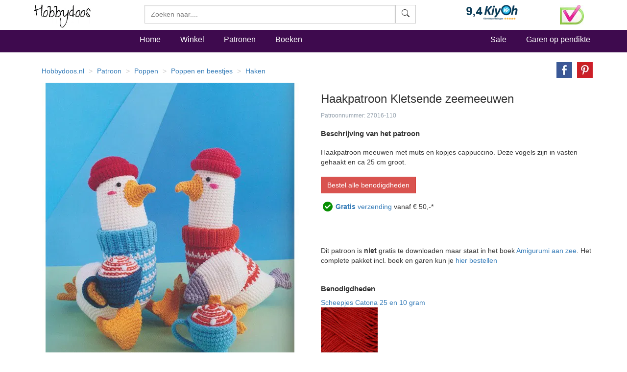

--- FILE ---
content_type: text/html
request_url: https://www.hobbydoos.nl/patroon/27016/kletsende-zeemeeuwen
body_size: 13730
content:

<!DOCTYPE html>
<html lang="nl">
<head>
<link rel="preload" href="/fonts/glyphicons-halflings-regular.woff2" as="font" type="font/woff2" crossorigin="anonymous" />
<link rel="dns-prefetch" href="https://cdn6.hobbydoos.nl"><link rel="preconnect" href="https://cdn6.hobbydoos.nl" />
<meta charset="UTF-8">
<meta http-equiv="X-UA-Compatible" content="IE=edge"> 
<meta name="viewport" content="width=device-width, initial-scale=1">
<!-- Google Tag Manager -->
<script>(function(w,d,s,l,i){w[l]=w[l]||[];w[l].push({'gtm.start':
new Date().getTime(),event:'gtm.js'});var f=d.getElementsByTagName(s)[0],
j=d.createElement(s),dl=l!='dataLayer'?'&l='+l:'';j.async=true;j.src=
'https://www.googletagmanager.com/gtm.js?id='+i+dl;f.parentNode.insertBefore(j,f);
})(window,document,'script','dataLayer','GTM-5K22WF7');</script>
<!-- End Google Tag Manager -->
<style>
   .searchform{width:100% !important}.zoekveld{width:100%}.easy-autocomplete{position:relative;width:100% !important}.easy-autocomplete input{border-color:#ccc;border-style:solid;border-width:1px;box-shadow:0 1px 2px rgba(0,0,0,.1) inset;color:#555;float:none;padding:6px 12px;height:3.8rem;width:100%}.easy-autocomplete-container{left:0;position:absolute;width:100%;z-index:2}.easy-autocomplete-container ul{background:none repeat scroll 0 0 #fff;border-top:1px dotted #ccc;display:none;margin-top:0;padding-bottom:0;padding-left:0;position:relative;top:-1px}.easy-autocomplete{}html{font-family:sans-serif;-webkit-text-size-adjust:100%;-ms-text-size-adjust:100%}body{margin:0}nav,section{display:block}a{background-color:transparent}b,strong{font-weight:700}h1{margin:.67em 0;font-size:2em}small{font-size:80%}img{border:0}hr{height:0;-webkit-box-sizing:content-box;-moz-box-sizing:content-box;box-sizing:content-box}button,input{margin:0;font:inherit;color:inherit}button{overflow:visible}button{text-transform:none}button{-webkit-appearance:button}button::-moz-focus-inner,input::-moz-focus-inner{padding:0;border:0}input{line-height:normal}@font-face{font-family:'Glyphicons Halflings';src:url(https://www.hobbydoos.nl/fonts/glyphicons-halflings-regular.eot?);src:url(https://www.hobbydoos.nl/fonts/glyphicons-halflings-regular.eot?#iefix) format('embedded-opentype'),url(https://www.hobbydoos.nl/fonts/glyphicons-halflings-regular.woff2) format('woff2'),url(https://www.hobbydoos.nl/fonts/glyphicons-halflings-regular.woff) format('woff'),url(https://www.hobbydoos.nl/fonts/glyphicons-halflings-regular.ttf) format('truetype'),url(https://www.hobbydoos.nl/fonts/glyphicons-halflings-regular.svg#glyphicons_halflingsregular) format('svg')}.glyphicon{position:relative;top:1px;display:inline-block;font-family:'Glyphicons Halflings';font-style:normal;font-weight:400;line-height:1;-webkit-font-smoothing:antialiased;-moz-osx-font-smoothing:grayscale}.glyphicon-search:before{content:""}*{-webkit-box-sizing:border-box;-moz-box-sizing:border-box;box-sizing:border-box}:after,:before{-webkit-box-sizing:border-box;-moz-box-sizing:border-box;box-sizing:border-box}html{font-size:10px}body{font-family:"Helvetica Neue",Helvetica,Arial,sans-serif;font-size:14px;line-height:1.42857143;color:#333;background-color:#fff}button,input{font-family:inherit;font-size:inherit;line-height:inherit}a{color:#337ab7;text-decoration:none}img{vertical-align:middle}.img-responsive{display:block;max-width:100%;height:auto}hr{margin-top:20px;margin-bottom:20px;border:0;border-top:1px solid #eee}h1,h4,h5{font-family:inherit;font-weight:500;line-height:1.1;color:inherit}h1{margin-top:20px;margin-bottom:10px}h4,h5{margin-top:10px;margin-bottom:10px}h1{font-size:36px}h4{font-size:18px}h5{font-size:14px}p{margin:0 0 10px}small{font-size:85%}.text-right{text-align:right}.text-center{text-align:center}ol,ul{margin-top:0;margin-bottom:10px}.list-unstyled{padding-left:0;list-style:none}.list-inline{padding-left:0;margin-left:-5px;list-style:none}.list-inline>li{display:inline-block;padding-right:5px;padding-left:5px}.container{padding-right:15px;padding-left:15px;margin-right:auto;margin-left:auto}@media (min-width:768px){.container{width:750px}}@media (min-width:992px){.container{width:970px}}@media (min-width:1200px){.container{width:1170px}}.container-fluid{padding-right:15px;padding-left:15px;margin-right:auto;margin-left:auto}.row{margin-right:-15px;margin-left:-15px}.col-lg-3,.col-md-4,.col-md-8,.col-sm-10,.col-sm-2,.col-sm-3,.col-sm-4,.col-sm-6,.col-sm-7,.col-xs-12,.col-xs-4,.col-xs-5,.col-xs-6,.col-xs-7,.col-xs-8{position:relative;min-height:1px;padding-right:15px;padding-left:15px}.col-xs-12,.col-xs-4,.col-xs-5,.col-xs-6,.col-xs-7,.col-xs-8{float:left}.col-xs-12{width:100%}.col-xs-8{width:66.66666667%}.col-xs-7{width:58.33333333%}.col-xs-6{width:50%}.col-xs-5{width:41.66666667%}.col-xs-4{width:33.33333333%}@media (min-width:768px){.col-sm-10,.col-sm-2,.col-sm-3,.col-sm-4,.col-sm-6,.col-sm-7{float:left}.col-sm-10{width:83.33333333%}.col-sm-7{width:58.33333333%}.col-sm-6{width:50%}.col-sm-4{width:33.33333333%}.col-sm-3{width:25%}.col-sm-2{width:16.66666667%}.col-sm-pull-3{right:25%}.col-sm-push-7{left:58.33333333%}}@media (min-width:992px){.col-md-4,.col-md-8{float:left}.col-md-8{width:66.66666667%}.col-md-4{width:33.33333333%}}@media (min-width:1200px){.col-lg-3{float:left}.col-lg-3{width:25%}}label{display:inline-block;max-width:100%;margin-bottom:5px;font-weight:700}.btn{display:inline-block;padding:6px 12px;margin-bottom:0;font-size:14px;font-weight:400;line-height:1.42857143;text-align:center;white-space:nowrap;vertical-align:middle;-ms-touch-action:manipulation;touch-action:manipulation;background-image:none;border:1px solid transparent;border-radius:4px}.btn-default{color:#333;background-color:#fff;border-color:#ccc}.btn-primary{color:#fff;background-color:#337ab7;border-color:#2e6da4}.btn-danger{color:#fff;background-color:#d9534f;border-color:#d43f3a}.input-group{position:relative;display:table;border-collapse:separate}.input-group-btn{display:table-cell}.input-group-btn:not(:first-child):not(:last-child){border-radius:0}.input-group-btn{width:1%;white-space:nowrap;vertical-align:middle}.input-group-btn{position:relative;font-size:0;white-space:nowrap}.input-group-btn>.btn{position:relative}.nav{padding-left:0;margin-bottom:0;list-style:none}.nav>li{position:relative;display:block}.nav>li>a{position:relative;display:block;padding:10px 15px}.navbar{position:relative;min-height:50px;margin-bottom:20px;border:1px solid transparent}@media (min-width:768px){.navbar{border-radius:4px}}.navbar-fixed-top{position:fixed;right:0;left:0;z-index:1030}@media (min-width:768px){.navbar-fixed-top{border-radius:0}}.navbar-fixed-top{top:0;border-width:0 0 1px}.navbar-nav{margin:7.5px -15px}.navbar-nav>li>a{padding-top:10px;padding-bottom:10px;line-height:20px}@media (min-width:768px){.navbar-nav{float:left;margin:0}.navbar-nav>li{float:left}.navbar-nav>li>a{padding-top:15px;padding-bottom:15px}}.navbar-form{padding:10px 15px;margin-top:8px;margin-right:-15px;margin-bottom:8px;margin-left:-15px;border-top:1px solid transparent;border-bottom:1px solid transparent;-webkit-box-shadow:inset 0 1px 0 rgba(255,255,255,.1),0 1px 0 rgba(255,255,255,.1);box-shadow:inset 0 1px 0 rgba(255,255,255,.1),0 1px 0 rgba(255,255,255,.1)}@media (min-width:768px){.navbar-form .input-group{display:inline-table;vertical-align:middle}.navbar-form .input-group .input-group-btn{width:auto}}@media (min-width:768px){.navbar-form{width:auto;padding-top:0;padding-bottom:0;margin-right:0;margin-left:0;border:0;-webkit-box-shadow:none;box-shadow:none}}@media (min-width:768px){.navbar-right{float:right!important;margin-right:-15px}}.breadcrumb{padding:8px 15px;margin-bottom:20px;list-style:none;background-color:#f5f5f5;border-radius:4px}.breadcrumb>li{display:inline-block}.breadcrumb>li+li:before{padding:0 5px;color:#ccc;content:"/ "}.panel{margin-bottom:20px;background-color:#fff;border:1px solid transparent;border-radius:4px;-webkit-box-shadow:0 1px 1px rgba(0,0,0,.05);box-shadow:0 1px 1px rgba(0,0,0,.05)}.panel-body{padding:15px}.panel-heading{padding:10px 15px;border-bottom:1px solid transparent;border-top-left-radius:3px;border-top-right-radius:3px}.panel-default{border-color:#ddd}.panel-default>.panel-heading{color:#333;background-color:#f5f5f5;border-color:#ddd}.container-fluid:after,.container-fluid:before,.container:after,.container:before,.nav:after,.nav:before,.navbar:after,.navbar:before,.panel-body:after,.panel-body:before,.row:after,.row:before{display:table;content:" "}.container-fluid:after,.container:after,.nav:after,.navbar:after,.panel-body:after,.row:after{clear:both}.center-block{display:block;margin-right:auto;margin-left:auto}.pull-right{float:right!important}@-ms-viewport{width:device-width}@media (max-width:767px){.hidden-xs{display:none!important}}@media (min-width:768px) and (max-width:991px){.hidden-sm{display:none!important}}@media (min-width:992px) and (max-width:1199px){.hidden-md{display:none!important}}.searchfield{border-radius:0;height:3.8rem}.btn{border-radius:0}@media (max-width:767px){.navbar-fixed-top{position:relative;top:auto}body{margin:0}}@media (min-width:767px){.searchform{margin-top:10px}body{padding-top:50px}}.stayhorizontal li{float:left}.navbar-custom{margin-top:5px;background-color:#3e0a4e;color:#000;border-radius:0}.navbar-custom .navbar-nav>li>a{padding-left:20px;padding-right:20px;font-style:normal;font-weight:500;color:#fff;font-size:16px}.navbar-custom .navbar-nav>.active>a{color:#fff;background-color:transparent}.hdHeader{background-color:#fff;border-color:#e7e7e7}.hdHeader .brand{font-family:Zeyada,cursive;font-size:40px;color:#000;text-decoration:none}.hdCart{padding-top:10px}.hdHeader .hdCart a{font-style:normal;font-weight:500;color:#000;font-size:16px}h1{font-size:24px}.visuallyhidden{border:0;clip:rect(0 0 0 0);height:1px;margin:-1px;overflow:hidden;padding:0;position:absolute;width:1px}.footer a{color:#fff}.footer{margin-top:10px;margin-bottom:10px}.social-media li.facebook{background:url(/images/button/hd-facebook.png) no-repeat;height:20px}.social-media li.twitter{background:url(/images/button/hd-twitter.png) no-repeat;height:20px}.social-media li.pinterest{background:url(/images/button/hd-pinterest.png) no-repeat;height:20px}.social-media li a{padding:0 0 0 40px}.social-media li{margin-bottom:10PX}.footer .blacklinks a{color:#000}@charset "UTF-8";.breadHD{background-color:#fff}.dotted{border:1px dashed #e1e1e1;padding:2px;margin-bottom:5px;height:440px;overflow:hidden}.dotted .artimage{height:320px;background:url(https://cdn6.hobbydoos.nl/loader.gif) no-repeat}.prijs{padding:5px;font-weight:700;font-size:1.6rem}.omschrijving{height:55px;padding:5px;overflow:hidden;text-decoration:none}.breadHD{height:20px}.breadcrumb>li+li:before{color:#ccc;content:"> ";padding:0 5px}.noradiusHD{border-radius:0}.footer a{color:#fff}.footer{margin-top:10px;margin-bottom:10px}.social-media li.facebook{background:url('/images/button/hd-facebook.png') no-repeat 0 0;height:20px}.social-media li.twitter{background:url('/images/button/hd-twitter.png') no-repeat 0 0;height:20px}.social-media li.pinterest{background:url('/images/button/hd-pinterest.png') no-repeat 0 0;height:20px}.social-media li a{padding:0 0 0 40px}.social-media li{margin-bottom:10PX}.footer .blacklinks a{color:#000}.breadHD{background-color:#fff;height:20px}.breadcrumb>li+li:before{color:#ccc;content:"> ";padding:0 5px}.layer{clear:both;width:100%;height:auto;padding:10px;display:block}.layer>section{clear:both;width:100%;height:auto;margin:0 auto;display:block}.third{width:100px;margin:0 4px 0 0;display:inline-block}.plan-tier{background:#fff;vertical-align:baseline;border-radius:3px;-moz-border-radius:3px;overflow:hidden}.lift{position:relative}.plan-tier h4{padding:18px 0 15px;margin:0 0 30px;background:#c794c8;color:#fff;text-align:center}.plan-tier h5{text-align:center}.mbutton{font-weight:bold;padding:18px 0 15px;margin:0 0 30px;background:#ff6a00;color:#fff;text-align:center;-moz-border-radius:15px;-webkit-border-radius:15px}.plan-tier .plan-price{font-size:large;font-weight:300}.plan-tier .early-adopter-price{color:#0091e5}p:first-of-type{margin-top:0}small{color:rgba(39,65,90,.5);font-size:1em;line-height:1.5em}.layer{padding-top:0;padding-bottom:0}ul.share-buttons{list-style:none;padding:0}ul.share-buttons li{display:inline}ul.share-buttons img{width:32px;margin-left:10px}.kenmerken ul{list-style:none;padding-left:0}.patroontekst{margin-top:20px;margin-bottom:20px}.buttonrij{margin-bottom:10px}.gratisverzending{display:none;width:60%}.margintop40{margin-top:40px}.margintop20{margin-top:20px}@font-face{font-family:'Zeyada';font-style:normal;font-weight:400;font-display:swap;src:url(https://fonts.gstatic.com/s/zeyada/v10/11hAGpPTxVPUbgZzM2yp.ttf) format('truetype')}
</style>
<title>Haakpatroon Kletsende zeemeeuwen</title><meta name="description" content="Haakpatroon meeuwen met muts en kopjes cappuccino. Deze vogels zijn in vasten gehaakt en ca 25 cm groot." /><link href="https://www.hobbydoos.nl/patroon/27016/kletsende-zeemeeuwen" rel="canonical" /><meta property="og:url" content="https://www.hobbydoos.nl/patroon/27016/kletsende-zeemeeuwen"/><meta property="og:image" content="https://cdn6.hobbydoos.nl/images/patroon/1/3293/637933246808978009.jpg"/><meta property="og:title" content="Haakpatroon Kletsende zeemeeuwen"/><meta property="og:description" content="Haakpatroon meeuwen met muts en kopjes cappuccino. Deze vogels zijn in vasten gehaakt en ca 25 cm groot."/><meta property="fb:app_id" content="769226466591626"/><meta property="og:site_name" content="Hobbydoos.nl"/></head><body>
<!-- Google Tag Manager (noscript) -->
<noscript><iframe src="https://www.googletagmanager.com/ns.html?id=GTM-5K22WF7"
height="0" width="0" style="display:none;visibility:hidden"></iframe></noscript>
<!-- End Google Tag Manager (noscript) -->
<nav class="navbar navbar-fixed-top hdHeader" >
    <div class="container">
  <div class="row">
    <div class="col-sm-2 col-xs-6">
     <a rel="home" href="https://www.hobbydoos.nl"><img class="img-responsive" src="https://cdn6.hobbydoos.nl/images/hobbydooslogo.gif?height=90&width=116" width="116" height="60" alt="Hobbydoos" /></a>
    </div>
    <div class="col-sm-3 col-sm-push-7 col-xs-6 hdCart">
<div class="row"><div class="col-xs-8"><img src="https://cdn6.hobbydoos.nl/images/kiyoh1.png?width=110&height=40" class="img-responsive" width="110" height="40" alt="Kiyoh"/></div><div class="col-xs-4"><img src="https://cdn6.hobbydoos.nl/images/wsk_pt2_groot.jpg?width=49&height=40" class="img-responsive" width="49" height="40" alt="Klantenservice"/></div></div>
     </div>
     <div class="col-sm-7 col-sm-pull-3 col-xs-12">
     <form class="navbar-form collapsed navbar-right searchform"  action="/winkel/search_new.asp" method="post" >
       <div class="input-group zoekveld" role="search">
        <div class="easy-autocomplete eac-square eac-description"><input id="provider-remote" placeholder="Zoeken naar...." name="search" autocomplete="off"><div class="easy-autocomplete-container" id="eac-container-example-heroes"><ul style="display: none;"></ul></div></div>
        <div class="input-group-btn">
          <button class="btn btn-default searchfield" type="submit" name="zoeken" value="zoeken"><svg xmlns="http://www.w3.org/2000/svg" width="16" height="16" fill="currentColor" class="bi bi-search" viewBox="0 0 16 16">
  <path d="M11.742 10.344a6.5 6.5 0 1 0-1.397 1.398h-.001c.03.04.062.078.098.115l3.85 3.85a1 1 0 0 0 1.415-1.414l-3.85-3.85a1.007 1.007 0 0 0-.115-.1zM12 6.5a5.5 5.5 0 1 1-11 0 5.5 5.5 0 0 1 11 0z"/>
</svg></button>
        </div>
	  <label for="srch-term" class="visuallyhidden">Zoeken</label>
       </div>
      </form>
     </div>
   </div>
  </div>
</nav>
<nav class="navbar navbar-custom">
 <div class="container">
  <div class="row">
   <div class="col-sm-2 hidden-xs  hidden-md"></div>
    <div class="col-xs-12 col-sm-10">
       <ul class="nav navbar-nav stayhorizontal" >
          <li class="active hidden-xs" ><a href="/">Home</a></li>
          <li><a href="/winkel/">Winkel</a></li>
          <li><a href="/patroon/">Patronen</a></li>
          <li><a href="/boeken/">Boeken</a></li>
       </ul>
       <ul class="nav navbar-nav navbar-right hidden-xs hidden-sm">
        <li><a href="/sale">Sale</a></li>
        <li><a href="/winkel/garengroep/selectie.asp">Garen op pendikte</a></li>

       </ul>
     </div>
   </div>
 </div>
       
</nav>
<div class="container">
 <div class="row">
<div class="col-xs-12"><div class="row"><div class="col-xs-12 col-sm-10"><ol itemscope itemtype="https://schema.org/BreadcrumbList" class="breadcrumb breadHD"><li><a href="https://www.hobbydoos.nl">Hobbydoos.nl</a></li><li itemprop="itemListElement" itemscope  itemtype="https://schema.org/ListItem"><a itemtype="http://schema.org/Thing" itemid="https://www.hobbydoos.nl/patroon/" itemprop="item"  href="https://www.hobbydoos.nl/patroon/"><span itemprop="name">Patroon</span></a><meta itemprop="position" content="1" /></li><li itemprop="itemListElement" itemscope  itemtype="https://schema.org/ListItem"  class="hidden-xs" ><a itemscope itemtype="https://schema.org/WebPage" itemid="https://www.hobbydoos.nl/patroon/doelgroep/1017/poppen" itemprop="item" href="https://www.hobbydoos.nl/patroon/doelgroep/1017/poppen"><span itemprop="name">Poppen</span></a><meta itemprop="position" content="2" /></li><li itemprop="itemListElement" itemscope  itemtype="https://schema.org/ListItem"  class="hidden-xs" ><a itemscope itemtype="https://schema.org/WebPage" itemid="https://www.hobbydoos.nl/patroon/patroon/1070/poppen-en-beestjes" itemprop="item" href="https://www.hobbydoos.nl/patroon/patroon/1070/poppen-en-beestjes"><span itemprop="name">Poppen en beestjes</span></a><meta itemprop="position" content="3" /></li><li itemprop="itemListElement" itemscope  itemtype="https://schema.org/ListItem"  class="hidden-xs" ><a itemscope itemtype="https://schema.org/WebPage" itemid="https://www.hobbydoos.nl/patroon/techniek/1005/haken" itemprop="item" href="https://www.hobbydoos.nl/patroon/techniek/1005/haken"><span itemprop="name">Haken</span></a><meta itemprop="position" content="4" /></li></ol></div><div class="col-xs-12 col-sm-2"><div class="row"><div class="col-xs-12 text-right"><ul class="share-buttons"><li><a href="https://www.facebook.com/sharer/sharer.php?u=https://www.hobbydoos.nl/patroon/27016/kletsende-zeemeeuwen&amp;t=" title="Haakpatroon+Kletsende+zeemeeuwen" target="_blank" onclick="window.open('https://www.facebook.com/sharer/sharer.php?u=' + encodeURIComponent(document.URL) + '&amp;t=' + encodeURIComponent(document.URL)); return false;"><img alt="Share op Facebook" src="https://cdn6.hobbydoos.nl/images/facebook.png?width=32&height=32" width="32" height="32"></a></li><li><a href="https://pinterest.com/pin/create/button/?url=https://www.hobbydoos.nl/patroon/27016/kletsende-zeemeeuwen&amp;description=&amp;media=https://cdn6.hobbydoos.nl/images/patroon/1/3293/637933246808978009.jpg" target="_blank" title="Pin it"><img alt="Pin it" src="https://cdn6.hobbydoos.nl/images/pinterest.png?width=32&height=32" width="32" height="32"></a></li></ul></div></div></div></div><div class="row"><div class="col-xs-12 col-sm-6 text-center"><div class="col-xs-12" style="margin-bottom:20px;"><a href="https://cdn6.hobbydoos.nl/images/patroon/1/3293/637933246808978009.jpg" data-caption="Kletsende zeemeeuwen" data-fancybox="gallery"  rel="nofollow"><img class="img-responsive center-block"  src="https://cdn6.hobbydoos.nl/images/patroon/1/3293/637933246808978009.jpg?width=525&height=600"  alt="Haakpatroon Kletsende zeemeeuwen" /></a></div></div><div class="col-xs-12 col-sm-6"><h1>Haakpatroon Kletsende zeemeeuwen</h1><small>Patroonnummer: 27016-110</small><h2>Beschrijving van het patroon</h2><div class="patroontekst">Haakpatroon meeuwen met muts en kopjes cappuccino. Deze vogels zijn in vasten gehaakt en ca 25 cm groot.</div><div class="buttonsrij"><a href="/winkel/patroonmaak.aspx?hbpatroonid=27016" class="btn btn-danger btn-normal buttonrij">Bestel alle benodigdheden</a></div><img src="https://cdn6.hobbydoos.nl/images/vinkje.png" width="30" height="37" alt="Gratis Verzending"><a href="#gratisverzending" data-fancybox="gratisverzending"><b>Gratis</b> verzending</a> vanaf &euro; 50,-*<div id="gratisverzending" class="gratisverzending"><p>Gratis verzending vanaf &euro; 50,-</p><p>De verzending is gratis voor bestellingen vanaf 50.- verzonden aan een Nederlands of Belgisch adres. </p></div><br/><br/><br /><br />Dit patroon is <strong>niet</strong> gratis te downloaden maar staat in het boek <a href="/winkel/producten/amigurumi-aan-zee.asp">Amigurumi aan zee</a>. Het complete pakket incl. boek en garen kun je <a href="/winkel/patroonmaak.aspx?hbpatroonid=27016">hier bestellen</a><div class="margintop40"><h2>Benodigdheden</h2><div><a class=bluelink href="/garen/scheepjes/catona-25-gram/">Scheepjes Catona 25 en 10 gram</a><div class="row"><div class="col-xs-4 col-md-3"><img class="img-responsive" title="Scheepjes Catona 115 hot red (25 gram)" alt="Scheepjes Catona 115 hot red (25 gram)" src="https://cdn6.hobbydoos.nl/images/bestellen/52071.jpg?height=200&width=200" height="200" width="200" /></div></div></div><div><a class=bluelink href="/garen/scheepjes/catona/">Scheepjes Catona</a><div class="row"><div class="col-xs-4 col-md-3"><img class="img-responsive" title="Scheepjes Catona 105 bridal White (50 gram)" alt="Scheepjes Catona 105 bridal White (50 gram)" src="https://cdn6.hobbydoos.nl/images/bestellen/59657.jpg?height=200&width=200" height="200" width="200" /></div></div></div><div><a class=bluelink href="/garen/scheepjes/catona-25-gram/">Scheepjes Catona 25 en 10 gram</a><div class="row"><div class="col-xs-4 col-md-3"><img class="img-responsive" title="Scheepjes Catona 510 sky bleu (25 gram)" alt="Scheepjes Catona 510 sky bleu (25 gram)" src="https://cdn6.hobbydoos.nl/images/bestellen/57299.jpg?height=200&width=200" height="200" width="200" /></div></div></div><div><a class=bluelink href="/garen/scheepjes/catona/">Scheepjes Catona</a><div class="row"><div class="col-xs-4 col-md-3"><img class="img-responsive" title="Scheepjes Catona 411 sweet orange (50 gram)" alt="Scheepjes Catona 411 sweet orange (50 gram)" src="https://cdn6.hobbydoos.nl/images/bestellen/58164.jpg?height=200&width=200" height="200" width="200" /></div></div></div><div><a class=bluelink href="/garen/scheepjes/catona-25-gram/">Scheepjes Catona 25 en 10 gram</a><div class="row"><div class="col-xs-4 col-md-3"><img class="img-responsive" title="Scheepjes Catona 519 fresia (10 gram)" alt="Scheepjes Catona 519 fresia (10 gram)" src="https://cdn6.hobbydoos.nl/images/bestellen/69836.jpg?height=200&width=200" height="200" width="200" /></div><div class="col-xs-4 col-md-3"><img class="img-responsive" title="Scheepjes Catona 164 Light Navy (10 gram)" alt="Scheepjes Catona 164 Light Navy (10 gram)" src="https://cdn6.hobbydoos.nl/images/bestellen/69796.jpg?height=200&width=200" height="200" width="200" /></div><div class="col-xs-4 col-md-3"><img class="img-responsive" title="Scheepjes Catona 074 mercury (10 gram)" alt="Scheepjes Catona 074 mercury (10 gram)" src="https://cdn6.hobbydoos.nl/images/bestellen/67902.jpg?height=200&width=200" height="200" width="200" /></div></div></div></div><div class="margintop20"></div><div class="kenmerken"><ul></ul><br /><br />Haakpatroon Kletsende zeemeeuwen</div></div><div class="col-xs-12 col-sm-6 pull-right margintop20"><section class="layer plans"><section>  <section class="third lift plan-tier" onclick="btnclick(27016,0);"><h4>Garen</h4><h5><span class="plan-price">&euro; 12</span></h5><p class="early-adopter-price">Indicatie Garenprijs**</p><div class="mbutton">Kies</div><br></section></section></section></div><div class="row"><div class="col-xs-12"><strong>Advies</strong> : Wij adviseren garens te bestellen voor 1 maat groter. Breiwerk is nooit op de millimeter nauwkeurig door verschil in breien per persoon. Het versturen van een bolletje wol is door het pakkettarief relatief duur en bij het verschil in verfbad kan kleurverschil in het werkstuk ontstaan.<br/> <strong>Garenprijs**</strong> : Omdat we met diverse kortingen werken hebben we onze prijzen afgerond naar hele euro's. Zie de winkelwagen voor de definitieve prijs.<br/><br/></div></div><div></div><h2>Gerelateerde producten</h2><div class="row"><div class="col-xs-6 col-sm-4 col-lg-3"><div class="dotted"><div class="artimage text-center"><a href="/patroon/31741/nijntje-knuffel"><img class="img-responsive lazyload" data-src="https://cdn6.hobbydoos.nl/images/patroon/1/7678/638609774260193416.jpg?height=300&width=220" width="220" height="300" alt="Nijntje knuffel"></a></div><div class="omschrijving"><a href="/patroon/31741/nijntje-knuffel">Nijntje knuffel</a></div><div class="prijs"><div class="row"><div class="col-xs-7"></div><div class="col-xs-5"><a href="/patroon/31741/nijntje-knuffel" class="btn btn-default pull-right noradiusHD">Meer info</a></div></div></div></div></div><div class="col-xs-6 col-sm-4 col-lg-3"><div class="dotted"><div class="artimage text-center"><a href="/patroon/2126/hond"><img class="img-responsive lazyload" data-src="https://cdn6.hobbydoos.nl/images/patroon/1/7977/637655694954394531.jpg?height=300&width=220" width="220" height="300" alt="Hond"></a></div><div class="omschrijving"><a href="/patroon/2126/hond">Hond</a></div><div class="prijs"><div class="row"><div class="col-xs-7"></div><div class="col-xs-5"><a href="/patroon/2126/hond" class="btn btn-default pull-right noradiusHD">Meer info</a></div></div></div></div></div><div class="col-xs-6 col-sm-4 col-lg-3"><div class="dotted"><div class="artimage text-center"><a href="/patroon/10723/kikker"><img class="img-responsive lazyload" data-src="https://cdn6.hobbydoos.nl/images/patroon/1/4459/637655699711689453.jpg?height=300&width=220" width="220" height="300" alt="Kikker"></a></div><div class="omschrijving"><a href="/patroon/10723/kikker">Kikker</a></div><div class="prijs"><div class="row"><div class="col-xs-7"></div><div class="col-xs-5"><a href="/patroon/10723/kikker" class="btn btn-default pull-right noradiusHD">Meer info</a></div></div></div></div></div><div class="col-xs-6 col-sm-4 col-lg-3"><div class="dotted"><div class="artimage text-center"><a href="/patroon/21168/teckel"><img class="img-responsive lazyload" data-src="https://cdn6.hobbydoos.nl/images/patroon/1/1980/637655706534257812.jpg?height=300&width=220" width="220" height="300" alt="Teckel"></a></div><div class="omschrijving"><a href="/patroon/21168/teckel">Teckel</a></div><div class="prijs"><div class="row"><div class="col-xs-7"></div><div class="col-xs-5"><a href="/patroon/21168/teckel" class="btn btn-default pull-right noradiusHD">Meer info</a></div></div></div></div></div><div class="col-xs-6 col-sm-4 col-lg-3"><div class="dotted"><div class="artimage text-center"><a href="/patroon/22856/dikkie-dik"><img class="img-responsive lazyload" data-src="https://cdn6.hobbydoos.nl/images/patroon/1/7145/637655707608779297.jpg?height=300&width=220" width="220" height="300" alt="Dikkie Dik"></a></div><div class="omschrijving"><a href="/patroon/22856/dikkie-dik">Dikkie Dik</a></div><div class="prijs"><div class="row"><div class="col-xs-7"></div><div class="col-xs-5"><a href="/patroon/22856/dikkie-dik" class="btn btn-default pull-right noradiusHD">Meer info</a></div></div></div></div></div><div class="col-xs-6 col-sm-4 col-lg-3"><div class="dotted"><div class="artimage text-center"><a href="/patroon/24955/vogel-roodborstje"><img class="img-responsive lazyload" data-src="https://cdn6.hobbydoos.nl/images/patroon/1/7834/637678545226754865.jpg?height=300&width=220" width="220" height="300" alt="Vogel Roodborstje"></a></div><div class="omschrijving"><a href="/patroon/24955/vogel-roodborstje">Vogel Roodborstje</a></div><div class="prijs"><div class="row"><div class="col-xs-7"></div><div class="col-xs-5"><a href="/patroon/24955/vogel-roodborstje" class="btn btn-default pull-right noradiusHD">Meer info</a></div></div></div></div></div><div class="col-xs-6 col-sm-4 col-lg-3"><div class="dotted"><div class="artimage text-center"><a href="/patroon/25299/knuffel-beer"><img class="img-responsive lazyload" data-src="https://cdn6.hobbydoos.nl/images/patroon/1/8267/638198249523106436.jpg?height=300&width=220" width="220" height="300" alt="Knuffel Beer"></a></div><div class="omschrijving"><a href="/patroon/25299/knuffel-beer">Knuffel Beer</a></div><div class="prijs"><div class="row"><div class="col-xs-7"></div><div class="col-xs-5"><a href="/patroon/25299/knuffel-beer" class="btn btn-default pull-right noradiusHD">Meer info</a></div></div></div></div></div><div class="col-xs-6 col-sm-4 col-lg-3"><div class="dotted"><div class="artimage text-center"><a href="/patroon/21433/witte-herder-snow"><img class="img-responsive lazyload" data-src="https://cdn6.hobbydoos.nl/images/patroon/1/5632/637655706594580078.jpg?height=300&width=220" width="220" height="300" alt="Witte Herder Snow"></a></div><div class="omschrijving"><a href="/patroon/21433/witte-herder-snow">Witte Herder Snow</a></div><div class="prijs"><div class="row"><div class="col-xs-7"></div><div class="col-xs-5"><a href="/patroon/21433/witte-herder-snow" class="btn btn-default pull-right noradiusHD">Meer info</a></div></div></div></div></div><div class="col-xs-6 col-sm-4 col-lg-3"><div class="dotted"><div class="artimage text-center"><a href="/patroon/32211/muizenkoffer-met-muisjes"><img class="img-responsive lazyload" data-src="https://cdn6.hobbydoos.nl/images/patroon/1/8028/638678610745517439.jpg?height=300&width=220" width="220" height="300" alt="Muizenkoffer met muisjes"></a></div><div class="omschrijving"><a href="/patroon/32211/muizenkoffer-met-muisjes">Muizenkoffer met muisjes</a></div><div class="prijs"><div class="row"><div class="col-xs-7"></div><div class="col-xs-5"><a href="/patroon/32211/muizenkoffer-met-muisjes" class="btn btn-default pull-right noradiusHD">Meer info</a></div></div></div></div></div><div class="col-xs-6 col-sm-4 col-lg-3"><div class="dotted"><div class="artimage text-center"><a href="/patroon/3293/kabouters"><img class="img-responsive lazyload" data-src="https://cdn6.hobbydoos.nl/images/patroon/1/9252/637655696528691406.jpg?height=300&width=220" width="220" height="300" alt="Kabouters"></a></div><div class="omschrijving"><a href="/patroon/3293/kabouters">Kabouters</a></div><div class="prijs"><div class="row"><div class="col-xs-7"></div><div class="col-xs-5"><a href="/patroon/3293/kabouters" class="btn btn-default pull-right noradiusHD">Meer info</a></div></div></div></div></div><div class="col-xs-6 col-sm-4 col-lg-3"><div class="dotted"><div class="artimage text-center"><a href="/patroon/18946/uil"><img class="img-responsive lazyload" data-src="https://cdn6.hobbydoos.nl/images/patroon/1/2996/637655705237099609.jpg?height=300&width=220" width="220" height="300" alt="Uil"></a></div><div class="omschrijving"><a href="/patroon/18946/uil">Uil</a></div><div class="prijs"><div class="row"><div class="col-xs-7"></div><div class="col-xs-5"><a href="/patroon/18946/uil" class="btn btn-default pull-right noradiusHD">Meer info</a></div></div></div></div></div><div class="col-xs-6 col-sm-4 col-lg-3"><div class="dotted"><div class="artimage text-center"><a href="/patroon/28740/knuffel-olifant"><img class="img-responsive lazyload" data-src="https://cdn6.hobbydoos.nl/images/patroon/1/4635/638174168348881473.jpg?height=300&width=220" width="220" height="300" alt="Knuffel olifant"></a></div><div class="omschrijving"><a href="/patroon/28740/knuffel-olifant">Knuffel olifant</a></div><div class="prijs"><div class="row"><div class="col-xs-7"></div><div class="col-xs-5"><a href="/patroon/28740/knuffel-olifant" class="btn btn-default pull-right noradiusHD">Meer info</a></div></div></div></div></div><div class="col-xs-6 col-sm-4 col-lg-3"><div class="dotted"><div class="artimage text-center"><a href="/patroon/25297/knuffel-zeehond"><img class="img-responsive lazyload" data-src="https://cdn6.hobbydoos.nl/images/patroon/1/3148/638198250559048824.jpg?height=300&width=220" width="220" height="300" alt="Knuffel zeehond"></a></div><div class="omschrijving"><a href="/patroon/25297/knuffel-zeehond">Knuffel zeehond</a></div><div class="prijs"><div class="row"><div class="col-xs-7"></div><div class="col-xs-5"><a href="/patroon/25297/knuffel-zeehond" class="btn btn-default pull-right noradiusHD">Meer info</a></div></div></div></div></div><div class="col-xs-6 col-sm-4 col-lg-3"><div class="dotted"><div class="artimage text-center"><a href="/patroon/32810/lente-gnomes"><img class="img-responsive lazyload" data-src="https://cdn6.hobbydoos.nl/images/patroon/1/4468/638786798967756879.jpg?height=300&width=220" width="220" height="300" alt="Lente Gnomes"></a></div><div class="omschrijving"><a href="/patroon/32810/lente-gnomes">Lente Gnomes</a></div><div class="prijs"><div class="row"><div class="col-xs-7"></div><div class="col-xs-5"><a href="/patroon/32810/lente-gnomes" class="btn btn-default pull-right noradiusHD">Meer info</a></div></div></div></div></div><div class="col-xs-6 col-sm-4 col-lg-3"><div class="dotted"><div class="artimage text-center"><a href="/patroon/28713/knuffelbeesje-alpaca"><img class="img-responsive lazyload" data-src="https://cdn6.hobbydoos.nl/images/patroon/1/3509/638170723477324345.jpg?height=300&width=220" width="220" height="300" alt="Knuffelbeesje alpaca"></a></div><div class="omschrijving"><a href="/patroon/28713/knuffelbeesje-alpaca">Knuffelbeesje alpaca</a></div><div class="prijs"><div class="row"><div class="col-xs-7"></div><div class="col-xs-5"><a href="/patroon/28713/knuffelbeesje-alpaca" class="btn btn-default pull-right noradiusHD">Meer info</a></div></div></div></div></div><div class="col-xs-6 col-sm-4 col-lg-3"><div class="dotted"><div class="artimage text-center"><a href="/patroon/30458/knuffel-konijn-in-pofbroekje"><img class="img-responsive lazyload" data-src="https://cdn6.hobbydoos.nl/images/patroon/1/6284/638393402527846816.jpg?height=300&width=220" width="220" height="300" alt="Knuffel konijn in pofbroekje"></a></div><div class="omschrijving"><a href="/patroon/30458/knuffel-konijn-in-pofbroekje">Knuffel konijn in pofbroekje</a></div><div class="prijs"><div class="row"><div class="col-xs-7"></div><div class="col-xs-5"><a href="/patroon/30458/knuffel-konijn-in-pofbroekje" class="btn btn-default pull-right noradiusHD">Meer info</a></div></div></div></div></div><div class="col-xs-6 col-sm-4 col-lg-3"><div class="dotted"><div class="artimage text-center"><a href="/patroon/18973/labrador-retrievers"><img class="img-responsive lazyload" data-src="https://cdn6.hobbydoos.nl/images/patroon/1/9056/637655705242509766.jpg?height=300&width=220" width="220" height="300" alt="Labrador Retrievers"></a></div><div class="omschrijving"><a href="/patroon/18973/labrador-retrievers">Labrador Retrievers</a></div><div class="prijs"><div class="row"><div class="col-xs-7"></div><div class="col-xs-5"><a href="/patroon/18973/labrador-retrievers" class="btn btn-default pull-right noradiusHD">Meer info</a></div></div></div></div></div><div class="col-xs-6 col-sm-4 col-lg-3"><div class="dotted"><div class="artimage text-center"><a href="/patroon/19426/vos"><img class="img-responsive lazyload" data-src="https://cdn6.hobbydoos.nl/images/patroon/1/6932/637655705511152344.jpg?height=300&width=220" width="220" height="300" alt="Vos"></a></div><div class="omschrijving"><a href="/patroon/19426/vos">Vos</a></div><div class="prijs"><div class="row"><div class="col-xs-7"></div><div class="col-xs-5"><a href="/patroon/19426/vos" class="btn btn-default pull-right noradiusHD">Meer info</a></div></div></div></div></div><div class="col-xs-6 col-sm-4 col-lg-3"><div class="dotted"><div class="artimage text-center"><a href="/patroon/24933/knuffel-dino-setje"><img class="img-responsive lazyload" data-src="https://cdn6.hobbydoos.nl/images/patroon/1/3317/637674887531535748.jpg?height=300&width=220" width="220" height="300" alt="Knuffel Dino setje"></a></div><div class="omschrijving"><a href="/patroon/24933/knuffel-dino-setje">Knuffel Dino setje</a></div><div class="prijs"><div class="row"><div class="col-xs-7"></div><div class="col-xs-5"><a href="/patroon/24933/knuffel-dino-setje" class="btn btn-default pull-right noradiusHD">Meer info</a></div></div></div></div></div><div class="col-xs-6 col-sm-4 col-lg-3"><div class="dotted"><div class="artimage text-center"><a href="/patroon/26017/poes-muis"><img class="img-responsive lazyload" data-src="https://cdn6.hobbydoos.nl/images/patroon/1/3116/637806906365988738.jpg?height=300&width=220" width="220" height="300" alt="Poes Muis"></a></div><div class="omschrijving"><a href="/patroon/26017/poes-muis">Poes Muis</a></div><div class="prijs"><div class="row"><div class="col-xs-7"></div><div class="col-xs-5"><a href="/patroon/26017/poes-muis" class="btn btn-default pull-right noradiusHD">Meer info</a></div></div></div></div></div><div class="col-xs-6 col-sm-4 col-lg-3"><div class="dotted"><div class="artimage text-center"><a href="/patroon/30329/handpop-konijn-vos-en-rendier"><img class="img-responsive lazyload" data-src="https://cdn6.hobbydoos.nl/images/patroon/1/3676/638359781472697656.jpg?height=300&width=220" width="220" height="300" alt="Handpop konijn, vos en rendier"></a></div><div class="omschrijving"><a href="/patroon/30329/handpop-konijn-vos-en-rendier">Handpop konijn, vos en rendier</a></div><div class="prijs"><div class="row"><div class="col-xs-7"></div><div class="col-xs-5"><a href="/patroon/30329/handpop-konijn-vos-en-rendier" class="btn btn-default pull-right noradiusHD">Meer info</a></div></div></div></div></div><div class="col-xs-6 col-sm-4 col-lg-3"><div class="dotted"><div class="artimage text-center"><a href="/patroon/33860/amigurumi-figuren-kerst"><img class="img-responsive lazyload" data-src="https://cdn6.hobbydoos.nl/images/patroon/1/1360/638985368549454508.jpg?height=300&width=220" width="220" height="300" alt="Amigurumi figuren kerst"></a></div><div class="omschrijving"><a href="/patroon/33860/amigurumi-figuren-kerst">Amigurumi figuren kerst</a></div><div class="prijs"><div class="row"><div class="col-xs-7"></div><div class="col-xs-5"><a href="/patroon/33860/amigurumi-figuren-kerst" class="btn btn-default pull-right noradiusHD">Meer info</a></div></div></div></div></div><div class="col-xs-6 col-sm-4 col-lg-3"><div class="dotted"><div class="artimage text-center"><a href="/patroon/27757/meisje-en-jongen-pop"><img class="img-responsive lazyload" data-src="https://cdn6.hobbydoos.nl/images/patroon/1/5158/638024649369968578.jpg?height=300&width=220" width="220" height="300" alt="Meisje en jongen pop"></a></div><div class="omschrijving"><a href="/patroon/27757/meisje-en-jongen-pop">Meisje en jongen pop</a></div><div class="prijs"><div class="row"><div class="col-xs-7"></div><div class="col-xs-5"><a href="/patroon/27757/meisje-en-jongen-pop" class="btn btn-default pull-right noradiusHD">Meer info</a></div></div></div></div></div><div class="col-xs-6 col-sm-4 col-lg-3"><div class="dotted"><div class="artimage text-center"><a href="/patroon/30309/eenhoorn-stokpaard"><img class="img-responsive lazyload" data-src="https://cdn6.hobbydoos.nl/images/patroon/1/7127/638355650909384550.jpg?height=300&width=220" width="220" height="300" alt="Eenhoorn stokpaard"></a></div><div class="omschrijving"><a href="/patroon/30309/eenhoorn-stokpaard">Eenhoorn stokpaard</a></div><div class="prijs"><div class="row"><div class="col-xs-7"></div><div class="col-xs-5"><a href="/patroon/30309/eenhoorn-stokpaard" class="btn btn-default pull-right noradiusHD">Meer info</a></div></div></div></div></div><div class="col-xs-6 col-sm-4 col-lg-3"><div class="dotted"><div class="artimage text-center"><a href="/patroon/32576/draak-met-fluffy-oren-en-staart"><img class="img-responsive lazyload" data-src="https://cdn6.hobbydoos.nl/images/patroon/1/3682/638746007175050519.jpg?height=300&width=220" width="220" height="300" alt="Draak met fluffy oren en staart"></a></div><div class="omschrijving"><a href="/patroon/32576/draak-met-fluffy-oren-en-staart">Draak met fluffy oren en staart</a></div><div class="prijs"><div class="row"><div class="col-xs-7"></div><div class="col-xs-5"><a href="/patroon/32576/draak-met-fluffy-oren-en-staart" class="btn btn-default pull-right noradiusHD">Meer info</a></div></div></div></div></div><div class="col-xs-6 col-sm-4 col-lg-3"><div class="dotted"><div class="artimage text-center"><a href="/patroon/23918/boekenlegger"><img class="img-responsive lazyload" data-src="https://cdn6.hobbydoos.nl/images/patroon/1/2333/637655708234423828.jpg?height=300&width=220" width="220" height="300" alt="Boekenlegger"></a></div><div class="omschrijving"><a href="/patroon/23918/boekenlegger">Boekenlegger</a></div><div class="prijs"><div class="row"><div class="col-xs-7"></div><div class="col-xs-5"><a href="/patroon/23918/boekenlegger" class="btn btn-default pull-right noradiusHD">Meer info</a></div></div></div></div></div><div class="col-xs-6 col-sm-4 col-lg-3"><div class="dotted"><div class="artimage text-center"><a href="/patroon/24209/vingerpoppetjes"><img class="img-responsive lazyload" data-src="https://cdn6.hobbydoos.nl/images/patroon/1/1438/637655708284775391.jpg?height=300&width=220" width="220" height="300" alt="Vingerpoppetjes"></a></div><div class="omschrijving"><a href="/patroon/24209/vingerpoppetjes">Vingerpoppetjes</a></div><div class="prijs"><div class="row"><div class="col-xs-7"></div><div class="col-xs-5"><a href="/patroon/24209/vingerpoppetjes" class="btn btn-default pull-right noradiusHD">Meer info</a></div></div></div></div></div><div class="col-xs-6 col-sm-4 col-lg-3"><div class="dotted"><div class="artimage text-center"><a href="/patroon/25479/complete-kerststal"><img class="img-responsive lazyload" data-src="https://cdn6.hobbydoos.nl/images/patroon/1/5135/638677879186076202.jpg?height=300&width=220" width="220" height="300" alt="Complete kerststal"></a></div><div class="omschrijving"><a href="/patroon/25479/complete-kerststal">Complete kerststal</a></div><div class="prijs"><div class="row"><div class="col-xs-7"></div><div class="col-xs-5"><a href="/patroon/25479/complete-kerststal" class="btn btn-default pull-right noradiusHD">Meer info</a></div></div></div></div></div><div class="col-xs-6 col-sm-4 col-lg-3"><div class="dotted"><div class="artimage text-center"><a href="/patroon/28813/pokemon-pikachu"><img class="img-responsive lazyload" data-src="https://cdn6.hobbydoos.nl/images/patroon/1/8207/638192309525003029.jpg?height=300&width=220" width="220" height="300" alt="Pokemon Pikachu"></a></div><div class="omschrijving"><a href="/patroon/28813/pokemon-pikachu">Pokemon Pikachu</a></div><div class="prijs"><div class="row"><div class="col-xs-7"></div><div class="col-xs-5"><a href="/patroon/28813/pokemon-pikachu" class="btn btn-default pull-right noradiusHD">Meer info</a></div></div></div></div></div><div class="col-xs-6 col-sm-4 col-lg-3"><div class="dotted"><div class="artimage text-center"><a href="/patroon/31030/dieren-speenkoorden"><img class="img-responsive lazyload" data-src="https://cdn6.hobbydoos.nl/images/patroon/1/2950/638512865503946374.jpg?height=300&width=220" width="220" height="300" alt="Dieren speenkoorden"></a></div><div class="omschrijving"><a href="/patroon/31030/dieren-speenkoorden">Dieren speenkoorden</a></div><div class="prijs"><div class="row"><div class="col-xs-7"></div><div class="col-xs-5"><a href="/patroon/31030/dieren-speenkoorden" class="btn btn-default pull-right noradiusHD">Meer info</a></div></div></div></div></div><div class="col-xs-6 col-sm-4 col-lg-3"><div class="dotted"><div class="artimage text-center"><a href="/patroon/18500/pandabeer"><img class="img-responsive lazyload" data-src="https://cdn6.hobbydoos.nl/images/patroon/1/6213/637655705153632812.jpg?height=300&width=220" width="220" height="300" alt="Pandabeer"></a></div><div class="omschrijving"><a href="/patroon/18500/pandabeer">Pandabeer</a></div><div class="prijs"><div class="row"><div class="col-xs-7"></div><div class="col-xs-5"><a href="/patroon/18500/pandabeer" class="btn btn-default pull-right noradiusHD">Meer info</a></div></div></div></div></div><div class="col-xs-6 col-sm-4 col-lg-3"><div class="dotted"><div class="artimage text-center"><a href="/patroon/32577/aapje-met-banaan-op-zijn-hoofd"><img class="img-responsive lazyload" data-src="https://cdn6.hobbydoos.nl/images/patroon/1/9591/638746011842372090.jpg?height=300&width=220" width="220" height="300" alt="Aapje met banaan op zijn hoofd"></a></div><div class="omschrijving"><a href="/patroon/32577/aapje-met-banaan-op-zijn-hoofd">Aapje met banaan op zijn hoofd</a></div><div class="prijs"><div class="row"><div class="col-xs-7"></div><div class="col-xs-5"><a href="/patroon/32577/aapje-met-banaan-op-zijn-hoofd" class="btn btn-default pull-right noradiusHD">Meer info</a></div></div></div></div></div><div class="col-xs-6 col-sm-4 col-lg-3"><div class="dotted"><div class="artimage text-center"><a href="/patroon/30030/knuffel-draak"><img class="img-responsive lazyload" data-src="https://cdn6.hobbydoos.nl/images/patroon/1/5585/638319205790762624.jpg?height=300&width=220" width="220" height="300" alt="Knuffel draak"></a></div><div class="omschrijving"><a href="/patroon/30030/knuffel-draak">Knuffel draak</a></div><div class="prijs"><div class="row"><div class="col-xs-7"></div><div class="col-xs-5"><a href="/patroon/30030/knuffel-draak" class="btn btn-default pull-right noradiusHD">Meer info</a></div></div></div></div></div><div class="col-xs-6 col-sm-4 col-lg-3"><div class="dotted"><div class="artimage text-center"><a href="/patroon/27755/babyspeelgoed-stapeltoten"><img class="img-responsive lazyload" data-src="https://cdn6.hobbydoos.nl/images/patroon/1/3239/638024562858423561.jpg?height=300&width=220" width="220" height="300" alt="Babyspeelgoed stapeltoten"></a></div><div class="omschrijving"><a href="/patroon/27755/babyspeelgoed-stapeltoten">Babyspeelgoed stapeltoten</a></div><div class="prijs"><div class="row"><div class="col-xs-7"></div><div class="col-xs-5"><a href="/patroon/27755/babyspeelgoed-stapeltoten" class="btn btn-default pull-right noradiusHD">Meer info</a></div></div></div></div></div><div class="col-xs-6 col-sm-4 col-lg-3"><div class="dotted"><div class="artimage text-center"><a href="/patroon/27641/gehaakte-kerstman"><img class="img-responsive lazyload" data-src="https://cdn6.hobbydoos.nl/images/patroon/1/9445/638007379230914136.jpg?height=300&width=220" width="220" height="300" alt="Gehaakte kerstman"></a></div><div class="omschrijving"><a href="/patroon/27641/gehaakte-kerstman">Gehaakte kerstman</a></div><div class="prijs"><div class="row"><div class="col-xs-7"></div><div class="col-xs-5"><a href="/patroon/27641/gehaakte-kerstman" class="btn btn-default pull-right noradiusHD">Meer info</a></div></div></div></div></div><div class="col-xs-6 col-sm-4 col-lg-3"><div class="dotted"><div class="artimage text-center"><a href="/patroon/24472/potje-met-bloemen"><img class="img-responsive lazyload" data-src="https://cdn6.hobbydoos.nl/images/patroon/1/6999/637655708488037109.jpg?height=300&width=220" width="220" height="300" alt="Potje met bloemen"></a></div><div class="omschrijving"><a href="/patroon/24472/potje-met-bloemen">Potje met bloemen</a></div><div class="prijs"><div class="row"><div class="col-xs-7"></div><div class="col-xs-5"><a href="/patroon/24472/potje-met-bloemen" class="btn btn-default pull-right noradiusHD">Meer info</a></div></div></div></div></div><div class="col-xs-6 col-sm-4 col-lg-3"><div class="dotted"><div class="artimage text-center"><a href="/patroon/32162/kerstringen-met-kerstpoppetjes"><img class="img-responsive lazyload" data-src="https://cdn6.hobbydoos.nl/images/patroon/1/9260/638671836798475072.jpg?height=300&width=220" width="220" height="300" alt="Kerstringen met kerstpoppetjes"></a></div><div class="omschrijving"><a href="/patroon/32162/kerstringen-met-kerstpoppetjes">Kerstringen met kerstpoppetjes</a></div><div class="prijs"><div class="row"><div class="col-xs-7"></div><div class="col-xs-5"><a href="/patroon/32162/kerstringen-met-kerstpoppetjes" class="btn btn-default pull-right noradiusHD">Meer info</a></div></div></div></div></div><div class="col-xs-6 col-sm-4 col-lg-3"><div class="dotted"><div class="artimage text-center"><a href="/patroon/30236/seal-point-poes-in-poezenmand"><img class="img-responsive lazyload" data-src="https://cdn6.hobbydoos.nl/images/patroon/1/5688/638339384055159129.jpg?height=300&width=220" width="220" height="300" alt="Seal Point poes in poezenmand"></a></div><div class="omschrijving"><a href="/patroon/30236/seal-point-poes-in-poezenmand">Seal Point poes in poezenmand</a></div><div class="prijs"><div class="row"><div class="col-xs-7"></div><div class="col-xs-5"><a href="/patroon/30236/seal-point-poes-in-poezenmand" class="btn btn-default pull-right noradiusHD">Meer info</a></div></div></div></div></div><div class="col-xs-6 col-sm-4 col-lg-3"><div class="dotted"><div class="artimage text-center"><a href="/patroon/22331/madremonte"><img class="img-responsive lazyload" data-src="https://cdn6.hobbydoos.nl/images/patroon/1/8680/637655706842529297.jpg?height=300&width=220" width="220" height="300" alt="Madremonte"></a></div><div class="omschrijving"><a href="/patroon/22331/madremonte">Madremonte</a></div><div class="prijs"><div class="row"><div class="col-xs-7"></div><div class="col-xs-5"><a href="/patroon/22331/madremonte" class="btn btn-default pull-right noradiusHD">Meer info</a></div></div></div></div></div><div class="col-xs-6 col-sm-4 col-lg-3"><div class="dotted"><div class="artimage text-center"><a href="/patroon/30988/knuffelaap-ringstaartmaki-riff"><img class="img-responsive lazyload" data-src="https://cdn6.hobbydoos.nl/images/patroon/1/1374/638501556734828193.jpg?height=300&width=220" width="220" height="300" alt="Knuffelaap ringstaartmaki Riff"></a></div><div class="omschrijving"><a href="/patroon/30988/knuffelaap-ringstaartmaki-riff">Knuffelaap ringstaartmaki Riff</a></div><div class="prijs"><div class="row"><div class="col-xs-7"></div><div class="col-xs-5"><a href="/patroon/30988/knuffelaap-ringstaartmaki-riff" class="btn btn-default pull-right noradiusHD">Meer info</a></div></div></div></div></div><div class="col-xs-6 col-sm-4 col-lg-3"><div class="dotted"><div class="artimage text-center"><a href="/patroon/30237/speelse-kat-met-krabpaal"><img class="img-responsive lazyload" data-src="https://cdn6.hobbydoos.nl/images/patroon/1/9920/638339388004289891.jpg?height=300&width=220" width="220" height="300" alt="Speelse kat met krabpaal"></a></div><div class="omschrijving"><a href="/patroon/30237/speelse-kat-met-krabpaal">Speelse kat met krabpaal</a></div><div class="prijs"><div class="row"><div class="col-xs-7"></div><div class="col-xs-5"><a href="/patroon/30237/speelse-kat-met-krabpaal" class="btn btn-default pull-right noradiusHD">Meer info</a></div></div></div></div></div><div class="col-xs-6 col-sm-4 col-lg-3"><div class="dotted"><div class="artimage text-center"><a href="/patroon/31745/knuffeldoekje-nijntje"><img class="img-responsive lazyload" data-src="https://cdn6.hobbydoos.nl/images/patroon/1/2199/638610593980641186.jpg?height=300&width=220" width="220" height="300" alt="Knuffeldoekje Nijntje"></a></div><div class="omschrijving"><a href="/patroon/31745/knuffeldoekje-nijntje">Knuffeldoekje Nijntje</a></div><div class="prijs"><div class="row"><div class="col-xs-7"></div><div class="col-xs-5"><a href="/patroon/31745/knuffeldoekje-nijntje" class="btn btn-default pull-right noradiusHD">Meer info</a></div></div></div></div></div><div class="col-xs-6 col-sm-4 col-lg-3"><div class="dotted"><div class="artimage text-center"><a href="/patroon/32215/luchtballon-met-mandje"><img class="img-responsive lazyload" data-src="https://cdn6.hobbydoos.nl/images/patroon/1/8331/638678641340906213.jpg?height=300&width=220" width="220" height="300" alt="Luchtballon met mandje"></a></div><div class="omschrijving"><a href="/patroon/32215/luchtballon-met-mandje">Luchtballon met mandje</a></div><div class="prijs"><div class="row"><div class="col-xs-7"></div><div class="col-xs-5"><a href="/patroon/32215/luchtballon-met-mandje" class="btn btn-default pull-right noradiusHD">Meer info</a></div></div></div></div></div><div class="col-xs-6 col-sm-4 col-lg-3"><div class="dotted"><div class="artimage text-center"><a href="/patroon/30248/knuffel-kater"><img class="img-responsive lazyload" data-src="https://cdn6.hobbydoos.nl/images/patroon/1/2806/638339989093464791.jpg?height=300&width=220" width="220" height="300" alt="Knuffel kater"></a></div><div class="omschrijving"><a href="/patroon/30248/knuffel-kater">Knuffel kater</a></div><div class="prijs"><div class="row"><div class="col-xs-7"></div><div class="col-xs-5"><a href="/patroon/30248/knuffel-kater" class="btn btn-default pull-right noradiusHD">Meer info</a></div></div></div></div></div><div class="col-xs-6 col-sm-4 col-lg-3"><div class="dotted"><div class="artimage text-center"><a href="/patroon/30253/knuffel-rode-kater"><img class="img-responsive lazyload" data-src="https://cdn6.hobbydoos.nl/images/patroon/1/5337/638340012672617959.jpg?height=300&width=220" width="220" height="300" alt="Knuffel rode kater"></a></div><div class="omschrijving"><a href="/patroon/30253/knuffel-rode-kater">Knuffel rode kater</a></div><div class="prijs"><div class="row"><div class="col-xs-7"></div><div class="col-xs-5"><a href="/patroon/30253/knuffel-rode-kater" class="btn btn-default pull-right noradiusHD">Meer info</a></div></div></div></div></div><div class="col-xs-6 col-sm-4 col-lg-3"><div class="dotted"><div class="artimage text-center"><a href="/patroon/24172/leeuw"><img class="img-responsive lazyload" data-src="https://cdn6.hobbydoos.nl/images/patroon/1/4027/637655708279492187.jpg?height=300&width=220" width="220" height="300" alt="Leeuw"></a></div><div class="omschrijving"><a href="/patroon/24172/leeuw">Leeuw</a></div><div class="prijs"><div class="row"><div class="col-xs-7"></div><div class="col-xs-5"><a href="/patroon/24172/leeuw" class="btn btn-default pull-right noradiusHD">Meer info</a></div></div></div></div></div><div class="col-xs-6 col-sm-4 col-lg-3"><div class="dotted"><div class="artimage text-center"><a href="/patroon/32862/zorgenvriendjes-etui"><img class="img-responsive lazyload" data-src="https://cdn6.hobbydoos.nl/images/patroon/1/9009/638799022483924440.jpg?height=300&width=220" width="220" height="300" alt="Zorgenvriendjes etui"></a></div><div class="omschrijving"><a href="/patroon/32862/zorgenvriendjes-etui">Zorgenvriendjes etui</a></div><div class="prijs"><div class="row"><div class="col-xs-7"></div><div class="col-xs-5"><a href="/patroon/32862/zorgenvriendjes-etui" class="btn btn-default pull-right noradiusHD">Meer info</a></div></div></div></div></div><div class="col-xs-6 col-sm-4 col-lg-3"><div class="dotted"><div class="artimage text-center"><a href="/patroon/28455/poppenkastpop-piet"><img class="img-responsive lazyload" data-src="https://cdn6.hobbydoos.nl/images/patroon/1/1971/638129029866587073.jpg?height=300&width=220" width="220" height="300" alt="Poppenkastpop Piet"></a></div><div class="omschrijving"><a href="/patroon/28455/poppenkastpop-piet">Poppenkastpop Piet</a></div><div class="prijs"><div class="row"><div class="col-xs-7"></div><div class="col-xs-5"><a href="/patroon/28455/poppenkastpop-piet" class="btn btn-default pull-right noradiusHD">Meer info</a></div></div></div></div></div></div><div id="fb-root"></div></div><h3>Nog niet uitgekeken?</h3><a class="btn btn-default noradiusHD" style="margin-left:20px;" href="https://www.hobbydoos.nl/patroon/doelgroep/1017/poppen">Patronen voor het  maken van poppen en knuffels</a><a class="btn btn-default noradiusHD" style="margin-left:20px;" href="https://www.hobbydoos.nl/patroon/patroon/1070/poppen-en-beestjes">Patronen voor poppen, dieren, beestjes</a><a class="btn btn-default noradiusHD" style="margin-left:20px;" href="https://www.hobbydoos.nl/patroon/techniek/1005/haken">Haakpatronen</a><br /><BR /><BR />Nummer patroon : 27016-110-002220000794







<div id="kleurlijn" class="gratisverzending"></div>

<script>
    function btnclick(hbpatroonid,maat){
    
      location.href = '/winkel/patroonmaak.aspx?hbpatroonid=' + hbpatroonid + '&maat=' + maat;
    };
</script>
</div></div></div>
<div class="footer">
    <div class="container-fluid footerHD" style="background-color:#3e0a4e;color:white;margin-bottom:10px;padding-top:10px;padding-bottom:10px;">
           <div class="container" style="border-bottom: 1px dashed #e1e1e1;padding: 2px;margin-bottom: 15px;">
               <div class="row">
               <div class="col-xs-12 col-md-4">
                   <div class="row">
                       <div class="col-xs-12">
                           <p>
                           BLIJF OP DE HOOGTE<br />
                              Ontvang onze nieuwsbrief met de laatste trends en onze speciale acties!
                            </p>
                       <p>
                        <a href="/inschrijven/" >Aanmelden Nieuwsbrief</a><br />
                        <a href="/inschrijven/maandag.aspx" >Aanmelden Gratis Patroon op Maandag</a>
                   </p>
                   </div>
                   </div>
               </div>
                     <div class="col-xs-12 col-md-4">
                         </div>
                   <div class="col-xs-12 col-md-4">
                       <div class="social-media">
                <ul class="list-unstyled">
					<li class="facebook"><a href="https://www.facebook.com/hobbydoos/" rel="noreferrer" target="_blank">Like ons op Facebook</a></li><li class="twitter"><a href="https://twitter.com/hobbydoos" rel="noreferrer" target="_blank">Volg ons op Twitter</a></li><li class="pinterest"><a href="https://nl.pinterest.com/hobbydoos/" rel="noreferrer" target="_blank">Pin ons op Pinterest</a></li></ul>
            </div></div></div></div>
           <div class="container"  >
               <div class="row">
               <div class="col-xs-4" >
                   <ul class="list-unstyled">
                       <li><a href="/winkel/klantenservice.asp">Klantenservice</a></li>
                       <li><a href="/winkel/retourneren.asp">Retourneren</a></li>
                       <li><a href="/winkel/contact.asp">Contact</a></li>
                       <li><a href="/winkel/faq/faqs.asp">Veel gestelde vragen</a></li>
                        <li><a href="https://www.hobbydoos.nl/naald/rondbreinaald">Rondbreinaald</a></li>
                       <li><a href="https://www.hobbydoos.nl/breipatronen.asp">Gratis Breipatronen</a></li>
                   </ul>
               </div>
               <div class="col-xs-4" >
                   Merken
                   <ul class="list-unstyled">
                       <li><a href="/winkel/menu/garens152.asp">DROPS</a></li>
                       <li><a href="/wol/durable">Durable</a></li>
                       <li><a href="/winkel/menu/garnstudio-drops151.asp">Garnstudio</a></li>
                           <li><a href="/wol/lana-grossa">Lana Grossa</a></li>
                       <li><a href="/wol/lang-yarns">Lang Yarns</a></li>
                       <li><a href="/winkel/menu/garens206.asp">Phildar</a></li>
                       <li><a href="/winkel/menu/scheepjeswol222.asp">Scheepjes</a></li>       
                   </ul>
               </div>
               <div class="col-xs-4" >
               
               </div></div></div></div>
     <div class="container text-center">
         <img class="img-responsive center-block lazyload" data-src="https://cdn6.hobbydoos.nl/images/payments-icons-sprite-nl-xs-small.jpg" height="30" width="500" alt="Betalingsmogelijkheden">
    <hr />
    <ul class="list-inline blacklinks">
        <li><a href="/winkel/klantenservice.asp">Algemene Voorwaarden</a></li>
        <li><a href="/winkel/cookie-privacy.aspx">Privacy & Cookies</a></li>
    </ul>
    2005 - 2026 - VOF Hobbydoos.nl
    </div></div>
<script src="https://cdn6.hobbydoos.nl/js/bootstraphobbydoos.js"></script>
<link href="https://cdn6.hobbydoos.nl/js/easy-autocomplete.min.css" rel="stylesheet" />
<link href="https://cdn6.hobbydoos.nl/js/easy-autocomplete.themes.css" rel="stylesheet" /><link href="https://cdn6.hobbydoos.nl/css/combinedv8.min.css" rel="stylesheet" property="stylesheet">
<link href="/css/layerednavigationv5.min.css" rel="stylesheet" /><link rel="stylesheet" href="/css/pricing-tables.v4.min.css"><script src="https://cdn6.hobbydoos.nl/js/close/closeoptimizedv8.min.js"></script>
</body></html>

--- FILE ---
content_type: text/css
request_url: https://www.hobbydoos.nl/css/layerednavigationv5.min.css
body_size: 765
content:
.HDPager2,.HDpager{float:right}.breadHD,.dropdownHD,.linksmenu{background-color:#fff}.listgroupheader{border-bottom:0;font-size:1.6rem;padding-bottom:.2rem;margin-bottom:.2rem;font-weight:700}.listmenuitem{color:#666;font-weight:400;border:1px solid #fff;padding:0 0 10px;font-size:1.3rem;height:30px}.dropdownHD{width:90%;border-radius:0;color:#000;border-color:#ccc}.CheckboxPosHD input{margin:.7rem 0 0 0}.CheckboxPosHD .listgroupHD{width:20rem;margin:0}.CheckboxPosHD .category{position:relative;top:-1px;padding:5px 0 3px 5px;color:#337ab7}.CheckboxPosHD .aantal{position:relative;top:-1px;padding:3px 0 3px 3px;font-size:10pt}.dotted{border:1px dashed #e1e1e1;padding:2px;margin-bottom:5px;height:440px;overflow:hidden}.nopadding{padding:0 !important;margin:0 !important}.dotted .artimage{height:320px;background:url(https://cdn2.hobbydoos.nl/loader.gif) no-repeat}.prijs{padding:5px;font-weight:700;font-size:1.6rem}.omschrijving{height:55px;padding:5px;overflow:hidden;text-decoration:none}.linksmenu{padding-right:0;padding-left:0;border-color:#fff}.HDpager li a{border:0 solid #fff}.HDPager2{margin-left:0;padding-right:20px;list-style:none;line-height:33px}.HDPager2 li{float:left;margin-left:20px}.HDPager2 .previous{border-right:1px dashed #808080;margin-left:0;padding-right:20px}.HDPager2 .disabled{color:#a1a1a1;opacity:.25;cursor:default}.HDPager2 .next{border-left:1px dashed #7e7e7e;padding-left:20px}.breadHD{height:20px}.breadcrumb>li+li:before{color:#ccc;content:"> ";padding:0 5px}.green{color:#093;font-size:12px;margin-top:10px}.countHD{padding-top:15px}.noradiusHD{border-radius:0}.listHeaderHD{height:50px;color:#000}article{max-height:4em;background:linear-gradient(to bottom,rgba(255,255,255,0) 0%,#fff 100%)}@media screen and (min-width:640px){article{max-height:6em}}.navcondensed{padding-right:0;padding-left:0}.footer a{color:#fff}.footer a:hover{color:#ea5b10;text-decoration:none}.footer{margin-top:10px;margin-bottom:10px}.social-media li.facebook{background:url('/images/button/hd-facebook.png') no-repeat 0 0;height:20px}.social-media li.twitter{background:url('/images/button/hd-twitter.png') no-repeat 0 0;height:20px}.social-media li.googleplus{background:url('/images/button/hd-googleplus.png') no-repeat 0 0;height:20px}.social-media li.pinterest{background:url('/images/button/hd-pinterest.png') no-repeat 0 0;height:20px}.social-media li.googleplus:hover{background:url('/images/button/hd-googleplus.png') no-repeat 0 100%}.social-media li.pinterest:hover{background:url('/images/button/hd-pinterest.png') no-repeat 0 100%}.social-media li.facebook:hover{background:url('/images/button/hd-facebook.png') no-repeat 0 100%}.social-media li.twitter:hover{background:url('/images/button/hd-twitter.png') no-repeat 0 100%}.social-media li a{padding:0 0 0 40px}.social-media li{margin-bottom:10PX}.footer .blacklinks a{color:#000}.footer .blacklinks a:hover{color:#ea5b10}.omschrijving h2{font-size:14px}